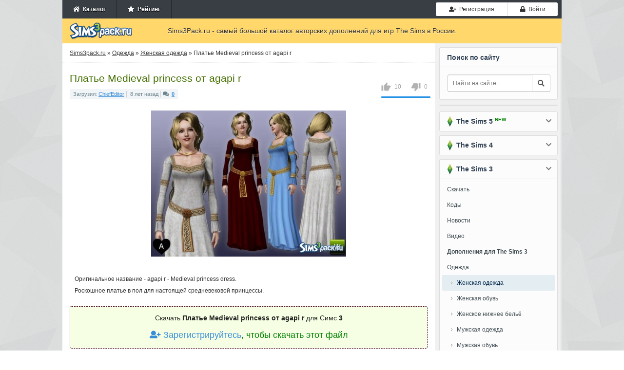

--- FILE ---
content_type: text/html; charset=utf-8
request_url: https://sims3pack.ru/odezhda-dlya-sims-3/zhenskaya-odezhda/28165-plate-medieval-princess-ot-agapi-r.html
body_size: 10148
content:
<!DOCTYPE html><html><head><meta charset="utf-8"><title>Скачать платье Medieval princess от agapi r для Симс 3</title><meta name="description" content="Оригинальное название - agapi r - Medieval princess dress. Роскошное платье в пол для настоящей средневековой принцессы"><meta name="keywords" content="платье, настоящей, средневековой, принцессы, Роскошное, dress, название, agapi, Medieval, princess, Оригинальное"><meta property="og:site_name" content="Симс 3 дополнения - скачать одежду, прически, города для Sims 3"><meta property="og:type" content="article"><meta property="og:title" content="Платье Medieval princess от agapi r"><meta property="og:url" content="https://sims3pack.ru/odezhda-dlya-sims-3/zhenskaya-odezhda/28165-plate-medieval-princess-ot-agapi-r.html"><meta property="og:image" content="/uploads/posts/2017-01/thumbs/04bfd51a6b49812_big.jpg"><meta property="og:description" content=" Оригинальное название - agapi r - Medieval princess dress. Роскошное платье в пол для настоящей средневековой принцессы.Оригинальное название - agapi r - Medieval princess dress. Роскошное платье в пол для настоящей средневековой принцессы.download|attachment=27918"><link href="/engine/editor/css/default.css?v=25" rel="stylesheet" type="text/css"><script src="/engine/classes/js/jquery.js?v=25"></script><script src="/engine/classes/js/jqueryui.js?v=25" defer></script><script src="/engine/classes/js/dle_js.js?v=25" defer></script><script src="/engine/classes/highslide/highslide.js?v=25" defer></script><script src="/engine/classes/masha/masha.js?v=25" defer></script><meta name="viewport" content="width=device-width, initial-scale=1, shrink-to-fit=no"><script src="https://cdn.adfinity.pro/code/sims3pack.ru/adfinity.js" async></script><link rel="stylesheet" href="https://use.fontawesome.com/releases/v5.0.8/css/all.css" /><link rel="stylesheet" href="https://netdna.bootstrapcdn.com/bootstrap/3.0.0/css/bootstrap-glyphicons.css" /><link rel="stylesheet" href="https://maxcdn.bootstrapcdn.com/bootstrap/3.3.7/css/bootstrap.min.css" /><link rel="stylesheet" href="/templates/Sims3Pack/css/engine.min.css" /><link rel="stylesheet" href="/templates/Sims3Pack/css/styles.css?v=0.0116" /><link rel="stylesheet" href="/templates/Sims3Pack/css/responsive.css?v=0.019" /><link rel="shortcut icon" href="/favicon.ico" />

</head><body><!-- Main wrapper --><div class="wrapper big"><!-- TOP Menu --><div class="top-menu"><ul class="userbar not-loged no-mob pull-left"><li><a href="/"><span class="fa fa-home"></span>&nbsp; Каталог</a></li><li><a href="/rating/"><span class="fa fa-star"></span>&nbsp; Рейтинг</a></li></ul><ul class="logotype o-mob"><a href="/"><img src="/templates/Sims3Pack/images/logo.png" width="133" height="35" title="Дополнения для Симс 3, каталог дополнений" alt="Sims3pack.ru" /></a></ul><ul class="ul-toggler o-mob"><li><button type="button" class="btn btn-default" id="show-nav"><i class="fa fa-times"></i><i class="fa fa-bars"></i></button></li></ul><ul class="login"><li><a href="#" class="btn btn-sm btn-default btn-register" onclick="regModal( false ); return false;"><i class="fas fa-user-plus"></i>&nbsp; Регистрация</a></li><li><a href="#" class="btn btn-sm btn-default btn-auth authModal"><span class="fa fa-lock"></span>&nbsp; Войти</a></li></ul></div><div class="clr"></div><!-- Header --><div class="header"><div class="logo"><a href="/"><img src="/templates/Sims3Pack/images/logo.png" width="133" height="35" title="Дополнения для Симс 3, каталог дополнений" alt="Sims3pack.ru" /></a></div><div class="slogan"> Sims3Pack.ru - самый большой каталог авторских дополнений для игр The Sims в России. </div></div><div class="clr"></div><!-- Main Content --><div class="content-wrap"><div id="sidebar"><div class="blocklite fst no-mob"><div class="title">Поиск по сайту</div><div class="search"><form action="" method="post"><input type="hidden" name="do" value="search" /><input type="hidden" name="subaction" value="search" /><input type="text" id="story" name="story" placeholder="Найти на сайте..." /><button type="submit" class="btn btn-default btn-search"><i class="fa fa-search"></i></button></form></div></div><div class="blocklite no-mob" style="padding-bottom:0;"></div><div class="blocklite block-closed"><div class="title sims3"><span></span> &nbsp;The Sims 5 <div class="new">NEW</div><i class="fa fa-chevron-down"></i></div><ul class="bluemenu"><li><a href="/sims-5/"><b>Дополнения для The Sims 5</b></a></li><li class="in"><a href="/sims-5/novosti-sims-5/">Новости</a></li><li class="in"><a href="/sims-5/mody-sims-5/">Моды</a></li></ul></div><div class="blocklite block-closed"><div class="title sims3"><span></span> &nbsp;The Sims 4<i class="fa fa-chevron-down"></i></div><ul class="bluemenu"><li><a href="/sims-4-skachat.html">Скачать Симс 4</a></li><li><a href="/sims-4/9562-skachat-sims-4-na-rabotu.html">На работу!</a></li><li><a href="/sims-4/9540-sims-4-v-pohod.html">В Поход!</a></li><li><a href="/sims-4/11597-katalog-sims-4-roskoshnaya-vecherinka.html">Роскошная вечеринка</a></li><li><a href="/data-vyhoda-sims-4.html">Даты выхода</a></li><li><a href="/sims-4/novosti/">Новости</a></li><li><a href="/sims-4/video/">Видео</a></li><li><a href="/kody-sims-4.html">Коды</a></li><li><a href="/sekrety-sims-4.html">Секреты</a></li><li><a href="/sims-4/"><b>Дополнения для The Sims 4</b></a></li><li><a href="/sims-4/odezhda/">Одежда</a></li><li class="in"><a href="/sims-4/odezhda/odezhda-zhenskaya/">Женская одежда</a></li><li class="in"><a href="/sims-4/odezhda/obuv-zhenskaya/">Женская обувь</a></li><li class="in"><a href="/sims-4/odezhda/nizhnee-bele-zhenskoe/">Женское нижнее бельё</a></li><li class="in"><a href="/sims-4/odezhda/odezhda-muzhskaya/">Мужская одежда</a></li><li class="in"><a href="/sims-4/odezhda/obuv-muzhskaya/">Мужская обувь</a></li><li class="in"><a href="/sims-4/odezhda/nizhnee-bele-muzhskoe/">Мужское нижнее бельё</a></li><li class="in"><a href="/sims-4/odezhda/odezhda-detskaya/">Детская одежда</a></li><li class="in"><a href="/sims-4/odezhda/obuv-detskaya/">Детская обувь</a></li><li><a href="/sims-4/pricheski/">Прически</a></li><li class="in"><a href="/sims-4/pricheski/pricheski-zhenskie/">Женские прически</a></li><li class="in"><a href="/sims-4/pricheski/pricheski-muzhskie/">Мужские прически</a></li><li class="in"><a href="/sims-4/pricheski/pricheski-detskie/">Детские прически</a></li><li><a href="/sims-4/simy/">Симы</a></li><li class="in"><a href="/sims-4/simy/znamenitosti-simy/">Симы знаменитости</a></li><li class="in"><a href="/sims-4/simy/zhenschiny-simy/">Симы женщины</a></li><li class="in"><a href="/sims-4/simy/muzhchiny-simy/">Симы мужчины</a></li><li><a href="/sims-4/aksessuary/">Аксессуары</a></li><li class="in"><a href="/sims-4/aksessuary/zhenskie/">Аксессуары для женщин</a></li><li class="in"><a href="/sims-4/aksessuary/muzhskie/">Аксессуары для мужчин</a></li><li><span>Генетика и внешность</span></li><li class="in"><a href="/sims-4/kosmetika/">Косметика и макияж</a></li><li class="in"><a href="/sims-4/linzy-brovi-i-glaza/">Линзы, глаза и брови</a></li><li class="in"><a href="/sims-4/tatuirovki/">Татуировки</a></li><li class="in"><a href="/sims-4/skiny/">Скины</a></li><li><a href="/sims-4/pozy/">Позы</a></li><li><a href="/sims-4/animacionnye-pozy/">Анимационные позы</a></li><li><a href="/sims-4/mody/">Моды</a></li><li><a href="/sims-4/doma-i-uchastki/">Дома и участки</a></li><li><a href="/sims-4/mebel/">Мебель и интерьер</a></li><li><a href="/sims-4/komnaty/">Комнаты</a></li><li><a href="/sims-4/goroda/">Города</a></li><li><a href="/sims-4/dlya-stroitelstva/">Для строительства</a></li><li><a href="/sims-4/tekstury/">Текстуры, покрытия</a></li><li><a href="/sims-4/zhivotnye/">Питомцы</a></li><li><a href="/sims-4/obekty-dlya-pitomcev/">Объекты для питомцев</a></li><li><a href="/sims-4/programmy/">Программы</a></li><li><a href="/sims-4/tehnika/">Техника</a></li><li><a href="/sims-4/transport/">Транспорт</a></li><li><a href="/sims-4/kartiny/">Картины</a></li><li><a href="/sims-4/eda/">Еда</a></li><li><a href="/sims-4/rasteniya/">Растения</a></li><li><a href="/sims-4/nabory-obektov/">Наборы объектов</a></li><li><a href="/sims-4/cas/">CAS</a></li><li><a href="/sims-4/patchi/">Патчи</a></li></ul></div><div class="blocklite block-closed"><div class="title sims3"><span></span> &nbsp;The Sims 3<i class="fa fa-chevron-down"></i></div><ul class="bluemenu reset"><li id="menu_dropdown_sims3"><a href="#">Скачать</a></li><li class="in hd"><a href="/skachat-sims-3-android.html">Симс 3 на Android</a></li><li class="in hd"><a href="/sims-3-skachat.html">Симс 3 (Оригинал)</a></li><li class="in hd"><a href="/skachat-sims-3-vpered-v-buduschee.html">Вперед в будущее</a></li><li class="in hd"><a href="/skachat-sims-3-rayskie-ostrova.html">Райские острова</a></li><li class="in hd"><a href="/skachat-sims-3-studencheskaya-zhizn.html">Студенческая жизнь</a></li><li class="in hd"><a href="/skachat-sims-3-vremena-goda.html">Времена года</a></li><li class="in hd"><a href="/skachat-sims-3-sverhestestvennoe.html">Сверхъестественное</a></li><li class="in hd"><a href="/skachat-sims-3-shou-biznes.html">Шоу-Бизнес</a></li><li class="in hd"><a href="/skachat-sims-3-pets.html">Питомцы</a></li><li class="in hd"><a href="/skachat-sims-3-vse-vozrasty.html">Все возрасты</a></li><li class="in hd"><a href="/skachat-sims-3-v-sumerkah.html">В сумерках</a></li><li class="in hd"><a href="/skachat-sims-3-karera.html">Карьера</a></li><li class="in hd"><a href="/skachat-sims-3-mir-priklyucheniy.html">Мир приключений</a></li><li><a href="/kody-sims-3.html" title="коды для симс 3">Коды</a></li><li><a href="/novosti-sims-3/">Новости</a></li><li><a href="/sims-3-video/">Видео</a></li><li><a href="/"><b>Дополнения для The Sims 3</b></a></li><li><a href="/odezhda-dlya-sims-3/">Одежда</a></li><li class="in active"><a href="/odezhda-dlya-sims-3/zhenskaya-odezhda/">Женская одежда</a></li><li class="in"><a href="/odezhda-dlya-sims-3/zhenskaya-obuv/">Женская обувь</a></li><li class="in"><a href="/odezhda-dlya-sims-3/zhenskoe-nizhnee-bele/">Женское нижнее бельё</a></li><li class="in"><a href="/odezhda-dlya-sims-3/muzhskaya-odezhda/">Мужская одежда</a></li><li class="in"><a href="/odezhda-dlya-sims-3/muzhskaya-obuv/">Мужская обувь</a></li><li class="in"><a href="/odezhda-dlya-sims-3/muzhskoe-nizhnee-bele/">Мужское нижнее бельё</a></li><li class="in"><a href="/odezhda-dlya-sims-3/detskaya-odezhda/">Детская одежда</a></li><li class="in"><a href="/odezhda-dlya-sims-3/detskaya-obuv/">Детская обувь</a></li><li><a href="/pricheski-dlya-sims-3/">Прически</a></li><li class="in"><a href="/pricheski-dlya-sims-3/zhenskie-pricheski/">Женские прически</a></li><li class="in"><a href="/pricheski-dlya-sims-3/muzhskie-pricheski/">Мужские прически</a></li><li class="in"><a href="/pricheski-dlya-sims-3/detskie-pricheski/">Детские прически</a></li><li><a href="/simy-dlya-sims-3/">Симы</a></li><li class="in"><a href="/simy-dlya-sims-3/simy-znamenitosti/">Симы знаменитости</a></li><li class="in"><a href="/simy-dlya-sims-3/simy-zhenschiny/">Симы женщины</a></li><li class="in"><a href="/simy-dlya-sims-3/simy-muzhchiny/">Симы мужчины</a></li><li><a href="/aksessuary-dlya-sims-3/">Аксессуары</a></li><li class="in"><a href="/aksessuary-dlya-sims-3/dlya-zhenschin/">Аксессуары для женщин</a></li><li class="in"><a href="/aksessuary-dlya-sims-3/dlya-muzhchin/">Аксессуары для мужчин</a></li><li><span>Генетика и внешность</span></li><li class="in"><a href="/kosmetika-dlya-sims-3/">Косметика и макияж</a></li><li class="in"><a href="/linzy-glaza-i-brovi/">Линзы, глаза и брови</a></li><li class="in"><a href="/tatuirovki-dlya-sims-3/">Татуировки</a></li><li class="in"><a href="/skiny-dlya-sims-3/">Скины</a></li><li><a href="/pozy-dlya-sims-3/">Позы</a></li><li><a href="/animacionnye-pozy-dlya-sims-3/">Анимационные позы</a></li><li><a href="/mody-dlya-sims-3/">Моды</a></li><li><a href="/doma-i-uchastki-dlya-sims-3/">Дома и участки</a></li><li><a href="/mebel-dlya-sims-3/">Мебель и интерьер</a></li><li><a href="/goroda-dlya-sims-3/">Города</a></li><li><a href="/dlya-stroitelstva-sims-3/">Для строительства</a></li><li><a href="/tekstury-dlya-sims-3/">Текстуры, покрытия</a></li><li><a href="/zhivotnye-dlya-sims-3/">Питомцы</a></li><li><a href="/obekty-dlya-pitomcev-sims-3/">Объекты для питомцев</a></li><li><a href="/programmy-dlya-sims-3/">Программы</a></li><li><a href="/tehnika-dlya-sims-3/">Техника</a></li><li><a href="/sliders-dlya-sims-3/">Слайдеры</a></li><li><a href="/transport-dlya-sims-3/">Транспорт</a></li><li><a href="/kartiny-dlya-sims-3/">Картины</a></li><li><a href="/eda-dlya-sims-3/">Еда</a></li><li><a href="/rasteniya-dlya-sims-3/">Растения</a></li><li><a href="/nabory-obektov-sims-3/">Наборы объектов</a></li><li><a href="/cas-dlya-sims-3/">CAS</a></li><li><a href="/patchi-dlya-sims-3/">Патчи</a></li></ul></div><div class="blocklite" id="popular"><div class="title">Популярное</div><ul><li><a href="https://sims3pack.ru/sims-4/odezhda/odezhda-zhenskaya/88281-beto_ae0.html">1. &nbsp;Топ женский от Beto_ae0</a></li><li><a href="https://sims3pack.ru/sims-4/odezhda/odezhda-zhenskaya/88272-bd1652-busra-tr.html">2. &nbsp;Джоггеры BD1652 от busra-tr</a></li><li><a href="https://sims3pack.ru/sims-4/simy/zhenschiny-simy/88120-divaka45.html">3. &nbsp;Симка Деми Карсон от divaka45</a></li><li><a href="https://sims3pack.ru/sims-4/doma-i-uchastki/88079-melapples.html">4. &nbsp;Лот жилой &amp;quot; Аарон &amp;quot; от melapples</a></li><li><a href="https://sims3pack.ru/sims-4/linzy-brovi-i-glaza/88486-velysea.html">5. &nbsp;Глаза от VELYSEA</a></li><li><a href="https://sims3pack.ru/sims-4/kosmetika/88485-velysea.html">6. &nbsp;Помада от VELYSEA</a></li><li><a href="https://sims3pack.ru/sims-4/odezhda/odezhda-zhenskaya/88484-talarian.html">7. &nbsp;Многослойный топ с блузкой от talarian</a></li><li><a href="https://sims3pack.ru/sims-4/odezhda/odezhda-zhenskaya/88483-talarian.html">8. &nbsp;Широкие брюки с высокой талией от talarian</a></li><li><a href="https://sims3pack.ru/sims-4/odezhda/odezhda-zhenskaya/88482-sims4sue.html">9. &nbsp;Шорты с поясом от sims4sue</a></li><li><a href="https://sims3pack.ru/sims-4/odezhda/odezhda-zhenskaya/88481-dissia.html">10. &nbsp;Брюки с высокой талией от Dissia</a></li></ul></div></div><div id="midside"><div class="speedbar"><span id="dle-speedbar"><span itemscope itemtype="http://data-vocabulary.org/Breadcrumb"><a href="https://sims3pack.ru/" itemprop="url"><span itemprop="title">Sims3pack.ru</span></a></span> &raquo; <span itemscope itemtype="http://data-vocabulary.org/Breadcrumb"><a href="https://sims3pack.ru/odezhda-dlya-sims-3/" itemprop="url"><span itemprop="title">Одежда</span></a></span> &raquo; <span itemscope itemtype="http://data-vocabulary.org/Breadcrumb"><a href="https://sims3pack.ru/odezhda-dlya-sims-3/zhenskaya-odezhda/" itemprop="url"><span itemprop="title">Женская одежда</span></a></span> &raquo; Платье Medieval princess от agapi r</span></div><div id='dle-content'><div class="base fullstory" id="trigger"><h1>Платье Medieval princess от agapi r</h1><div itemscope itemtype="http://data-vocabulary.org/Review-aggregate" class="review-g"><div itemprop="aggregateRating" itemtype="http://data-vocabulary.org/Rating"><span itemprop="average">{rating-num}</span>/<span itemprop="best">5</span><span itemprop="votes"><span id="vote-num-id-28165">10</span></span></div></div><div class="bhinfo"><span class="baseinfo"> Загрузил: <a href="https://sims3pack.ru/user/ChiefEditor/">ChiefEditor</a><span class="sepb"></span> 8 лет назад<span class="sepb"></span><i class="fas fa-comments"></i>&nbsp;&nbsp;<b><a href="https://sims3pack.ru/odezhda-dlya-sims-3/zhenskaya-odezhda/28165-plate-medieval-princess-ot-agapi-r.html#comments">0</a></font></b></span><div class="ratebox no-mob"><div class="frate ignore-select" id="frate-28165"><div class="rate-plus" id="pluss-28165" onclick="doRateLD('plus', '28165');"><img src="/templates/Sims3Pack/images/thumb-up.png" alt="нравится" /><span>0</span></div><div class="rate-minus" id="minuss-28165" onclick="doRateLD('minus', '28165');"><img src="/templates/Sims3Pack/images/thumb-down.png" alt="не нравится" /><span>0</span></div><div class="rate-data"><span id="ratig-layer-28165" class="ignore-select"><span class="ratingtypeplusminus ignore-select ratingplus" >+10</span></span><span id="vote-num-id-28165">10</span></div></div></div></div><div class="text-content str"><div style="text-align:center;"><!--TBegin:/uploads/posts/2017-01/04bfd51a6b49812_big.jpg|--><a href="/uploads/posts/2017-01/04bfd51a6b49812_big.jpg" onclick="return hs.expand(this)" ><img src="/uploads/posts/2017-01/thumbs/04bfd51a6b49812_big.jpg" alt='Платье Medieval princess ' title='Платье Medieval princess ' /></a><!--TEnd--></div><br />Оригинальное название - agapi r - Medieval princess dress. <br />Роскошное платье в пол для настоящей средневековой принцессы.</div><div class="files_download" align="center"><h2>Скачать <strong>Платье Medieval princess от agapi r</strong> для Симс <strong>3</strong></h2><div class="rgcls"><a href="#" onclick="regModal( false ); return false;"><i class="fas fa-user-plus"></i> Зарегистрируйтесь</a>, чтобы скачать этот файл</div><div class="clr"></div></div><div style="margin-bottom:20px;margin-top:20px;"></div><!--<div class="modalpay"><div class="modalpay-content"><span class="close-button" id="modalpay">×</span><p><img src="/templates/Sims3Pack/img/warning.png"></p><p>Вы <span>исчерпали лимит</span> на скачивание модов.</p><p class="tgrap">Активируйте VIP аккаунт и скачивайте моды без ограничений и рекламы.</p><div class="grid"><div class="g-col"><div class="day">1 День</div><div class="price">99 руб.</div><div class="paybtn"><a href="#" class="btn btn-success btn-add_addition noborder">Купить</a></div></div><div class="g-col"><div class="day">7 Дней</div><div class="price">199 руб.</div><div class="paybtn"><a href="#" class="btn btn-success btn-add_addition noborder">Купить</a></div></div><div class="g-col"><div class="day">30 Дней</div><div class="price">299 руб.</div><div class="paybtn"><a href="#" class="btn btn-success btn-add_addition noborder">Купить</a></div></div></div></div></div><script> document.getElementById("trigger").addEventListener("click", someFunction); function someFunction(event) { if(event.target.id === 'modalpay'){ document.querySelector(".modalpay").classList.toggle("show-modalpay"); document.getElementsByTagName("body")[0].classList.toggle("overbody"); } } </script>--><div class="howis" align="center"><h3 style="font-size: 18px; padding-bottom: 10px;">Как установить дополнение?</h3><p>Файлы с расширением .Sims3Pack имеют иконку игры The Sims 3 и устанавливаются автоматически двойным кликом мыши по выбранному файлу.</p></div><div class="title_main no-mob">Поделитесь ссылкой с друзьями:</div><br /><div class="social_links no-mob"><script src="https://yastatic.net/es5-shims/0.0.2/es5-shims.min.js"></script><script src="https://yastatic.net/share2/share.js"></script><div class="ya-share2" data-services="vkontakte,facebook,odnoklassniki,moimir,twitter,viber,whatsapp,telegram"></div><div class="clr"></div></div><h3 class="title_main">Смотрите также</h3><div class="related"><ul><li><a href="https://sims3pack.ru/sims-4/odezhda/odezhda-detskaya/34136-plate-princess-01-ot-zuckerschnute20.html"><img src="/uploads/posts/2017-09/thumbs/6fdf27ac8767589_big.jpg" alt="Платье Princess 01 от Zuckerschnute20" />Платье Princess 01 от Zuckerschnute20</a><br><br>Оригинальное название - Princess 01. Роскошное, сказочное платье для маленькой принцессы. Представлено в 2 цветах.</li><hr /><li><a href="https://sims3pack.ru/mebel-dlya-sims-3/33838-postery-princess-bedroom-pictures-ot-pralinesims.html"><img src="/uploads/posts/2017-08/thumbs/5b21bf3b9f2172e_big.jpg" alt="Постеры Princess Bedroom Pictures от Pralinesims" />Постеры Princess Bedroom Pictures от Pralinesims</a><br><br>Оригинальное название - Princess Bedroom Pictures. Три великолепных постера с изображениями спальни настоящей принцессы.</li><hr /><li><a href="https://sims3pack.ru/sims-4/mebel/32991-detskaya-princess-ot-severinka_.html"><img src="/uploads/posts/2017-07/thumbs/fbb80db521d46a4_big.jpg" alt="Детская Princess от Severinka_" />Детская Princess от Severinka_</a><br><br>Оригинальное название - Princess Nursery. Сет мебели для детской комнаты настоящей принцессы. Включает в себя 11 объектов (1-3 цвета каждый).</li><hr /><li><a href="https://sims3pack.ru/odezhda-dlya-sims-3/zhenskoe-nizhnee-bele/28164-nochnaya-sorochka-medieval-ot-agapi-r.html"><img src="/uploads/posts/2017-01/thumbs/cfa9af2b9eee80b_big.jpg" alt="Ночная сорочка Medieval от agapi r" />Ночная сорочка Medieval от agapi r</a><br><br>Оригинальное название - agapi r - Medieval nightwear. Ночная средневековая сорочка в двух дизайнах: без вышивки и с ней. Для молодых и взрослых симок.</li><hr /><li><a href="https://sims3pack.ru/odezhda-dlya-sims-3/detskaya-odezhda/28160-srednevekovaya-nochnaya-sorochka-ot-agapi-r.html"><img src="/uploads/posts/2017-01/thumbs/4ed71df4d040f9a_big.jpg" alt="Средневековая ночная сорочка от agapi r" />Средневековая ночная сорочка от agapi r</a><br><br>Оригинальное название - agapi r - Medieval nightwear for teen. Классическая средневековая ночная сорочка для симочек - подростков. Представлена в</li><hr /><li><a href="https://sims3pack.ru/odezhda-dlya-sims-3/zhenskaya-odezhda/28132-plate-princess-ot-ernhn.html"><img src="/uploads/posts/2017-01/thumbs/b8e3fac8e714bc1_big.jpg" alt="Платье Princess от ernhn" />Платье Princess от ernhn</a><br><br>Оригинальное название - Princess. Роскошное пышное платье в пол для настоящих принцесс. Полностью перекрашивается.</li><hr /><li><a href="https://sims3pack.ru/odezhda-dlya-sims-3/zhenskaya-odezhda/28035-plate-french-princess-ot-ernhn.html"><img src="/uploads/posts/2017-01/thumbs/4a209dfea9f44e0_big.jpg" alt="Платье French Princess от ernhn" />Платье French Princess от ernhn</a><br><br>Оригинальное название - French Princess. Очень красивое и роскошное платье для вашей симочки. Три канала перекраски.</li><hr /><li><a href="https://sims3pack.ru/pozy-dlya-sims-3/14306-pozy-princessy-princess-poses-ot-by-lilit.html"><img src="/uploads/posts/2015-09/thumbs/a1b6f66219_cefaaa5cf9d37edae3a16665d0470bfc.png" alt="Позы принцессы Princess poses от by Lilit" />Позы принцессы Princess poses от by Lilit</a><br><br>Для того чтобы стать полноценной принцессой одного платья будет мало, поэтому автор радует нас замечательными позами в духе Диснея. Приятной игры!</li><hr /><li><a href="https://sims3pack.ru/odezhda-dlya-sims-3/zhenskaya-odezhda/14305-plate-princessy-princess-dress-ot-by-lilit.html"><img src="/uploads/posts/2015-09/thumbs/8418f0a74d_cefaaa5cf9d37edae3a16665d0470bfc.png" alt="Платье принцессы Princess dress от by Lilit" />Платье принцессы Princess dress от by Lilit</a><br><br>Теперь у каждой симки есть возможность почувствовать себя принцессой, приятной игры!</li><hr /><li><a href="https://sims3pack.ru/sims-4/odezhda/odezhda-zhenskaya/11047-istoricheskoe-plate-medieval-princess-dresses-ot-lenina_90.html"><img src="/uploads/posts/2015-05/thumbs/6caf588da1_89b7a952154f9681259b73299bb52a35.png" alt="Историческое платье Medieval Princess dresses от lenina_90" />Историческое платье Medieval Princess dresses от lenina_90</a><br><br>Это платье сделает вашу симку более интереснее. На моделях смотрится просто великолепно! В дополнении имеется 3 цвета.</li><hr /></ul></div></div><!--<div class="alert alert-danger no-border-fullstory"><p><b>В комментариях запрещены:</b> спам, одинаковые сообщения ко всем дополнениям, мат, оскорбления и реклама.</p><p><b>Наказание - пожизненный БАН без возможности скачивать файлы с сайта!</b></p></div>---></div></div><div class="clr"></div></div><!-- Footer --><div id="footer"><span class="copyright"><div class="men"><b>&copy; 2011-2026 Sims3Pack.ru</b> &nbsp; <a href="/" title="Каталог дополнений к симс 3">Главная</a> | <a href="/privacy.html" >Соглашение</a> | <a href="/contact.html" >Контакты</a></div> Самый большой каталог авторских дополнений для игр Симс 3, 4 и 5 в России. </span><div class="clr"></div></div></div><script> var dle_root = '/'; var dle_admin = ''; var dle_login_hash = '7267bb8f82fa045fd4627da15c8803f0b99a6bc8'; var dle_group = 5; var dle_skin = 'Sims3Pack'; var dle_wysiwyg = '1'; var quick_wysiwyg = '1'; var dle_act_lang = ["Да", "Нет", "Ввод", "Отмена", "Сохранить", "Удалить", "Загрузка. Пожалуйста, подождите..."]; var menu_short = 'Быстрое редактирование'; var menu_full = 'Полное редактирование'; var menu_profile = 'Просмотр профиля'; var menu_send = 'Отправить сообщение'; var menu_uedit = 'Админцентр'; var dle_info = 'Информация'; var dle_confirm = 'Подтверждение'; var dle_prompt = 'Ввод информации'; var dle_req_field = 'Заполните все необходимые поля'; var dle_del_agree = 'Вы действительно хотите удалить? Данное действие невозможно будет отменить'; var dle_spam_agree = 'Вы действительно хотите отметить пользователя как спамера? Это приведёт к удалению всех его комментариев'; var dle_complaint = 'Укажите текст Вашей жалобы для администрации:'; var dle_big_text = 'Выделен слишком большой участок текста.'; var dle_orfo_title = 'Укажите комментарий для администрации к найденной ошибке на странице'; var dle_p_send = 'Отправить'; var dle_p_send_ok = 'Уведомление успешно отправлено'; var dle_save_ok = 'Изменения успешно сохранены. Обновить страницу?'; var dle_reply_title= 'Ответ на комментарий'; var dle_tree_comm = '0'; var dle_del_news = 'Удалить статью'; var dle_sub_agree = 'Вы действительно хотите подписаться на комментарии к данной публикации?'; var allow_dle_delete_news = false; jQuery(function($){ hs.graphicsDir = '/engine/classes/highslide/graphics/'; hs.wrapperClassName = 'rounded-white'; hs.outlineType = 'rounded-white'; hs.numberOfImagesToPreload = 0; hs.captionEval = 'this.thumb.alt'; hs.showCredits = false; hs.align = 'center'; hs.transitions = ['expand', 'crossfade']; hs.lang = { loadingText : 'Загрузка...', playTitle : 'Просмотр слайдшоу (пробел)', pauseTitle:'Пауза', previousTitle : 'Предыдущее изображение', nextTitle :'Следующее изображение',moveTitle :'Переместить', closeTitle :'Закрыть (Esc)',fullExpandTitle:'Развернуть до полного размера',restoreTitle:'Кликните для закрытия картинки, нажмите и удерживайте для перемещения',focusTitle:'Сфокусировать',loadingTitle:'Нажмите для отмены' }; hs.slideshowGroup='fullnews'; hs.addSlideshow({slideshowGroup: 'fullnews', interval: 4000, repeat: false, useControls: true, fixedControls: 'fit', overlayOptions: { opacity: .75, position: 'bottom center', hideOnMouseOut: true } }); });</script><!-- Yandex.Metrika counter --><script type="text/javascript" > (function(m,e,t,r,i,k,a){m[i]=m[i]||function(){(m[i].a=m[i].a||[]).push(arguments)}; m[i].l=1*new Date();k=e.createElement(t),a=e.getElementsByTagName(t)[0],k.async=1,k.src=r,a.parentNode.insertBefore(k,a)}) (window, document, "script", "https://mc.yandex.ru/metrika/tag.js", "ym"); ym(22386808, "init", { clickmap:true, trackLinks:true, accurateTrackBounce:true }); </script><noscript><div><img src="https://mc.yandex.ru/watch/22386808" style="position:absolute; left:-9999px;" alt="" /></div></noscript><!-- /Yandex.Metrika counter --><script type="text/javascript" src="/templates/Sims3Pack/js/functions.min.js?v=0.61"></script><script src="/templates/Sims3Pack/js/libs.js?v=0.03"></script>

</body></html> 

--- FILE ---
content_type: application/javascript
request_url: https://sims3pack.ru/engine/classes/js/dle_js.js?v=25
body_size: 7230
content:
var c_cache=[],dle_poll_voted=[];function reload(){var e=(new Date).getTime();document.getElementById("dle-captcha").innerHTML='<img src="'+dle_root+"engine/modules/antibot/antibot.php?rndval="+e+'" width="160" height="80" alt="" />'}function dle_change_sort(e,o){var t=document.getElementById("news_set_sort");return t.dlenewssortby.value=e,t.dledirection.value=o,t.submit(),!1}function doPoll(e,o){var t=document.getElementById("dlepollform_"+o),i=t.status.value,n="";if(1!=dle_poll_voted[o]){if("results"!=e&&1!=i){for(var d=0;d<t.elements.length;d++){var l=t.elements[d];if("radio"==l.type&&1==l.checked){n=l.value;break}"checkbox"==l.type&&1==l.checked&&(n=n+l.value+" ")}if("vote"==e&&""==n)return;dle_poll_voted[o]=1}else i=1,t.status.value=1;1==i&&"vote"==e&&(i=0,t.status.value=0,e="list"),ShowLoading(""),$.post(dle_root+"engine/ajax/controller.php?mod=poll",{news_id:o,action:e,answer:n,dle_skin:dle_skin,user_hash:dle_login_hash},function(e){HideLoading(""),$("#dle-poll-list-"+o).fadeOut(500,function(){$(this).html(e),$(this).fadeIn(500)})})}}function IPMenu(e,o,t,i){var n=[];return n[0]='<a href="https://www.nic.ru/whois/?searchWord='+e+'" target="_blank">'+o+"</a>",n[1]='<a href="'+dle_root+dle_admin+"?mod=iptools&ip="+e+'" target="_blank">'+t+"</a>",n[2]='<a href="'+dle_root+dle_admin+"?mod=blockip&ip="+e+'" target="_blank">'+i+"</a>",n}function ajax_save_for_edit(e,o){var t={};return"2"==quick_wysiwyg&&tinyMCE.triggerSave(),$.each($("#ajaxnews"+e).serializeArray(),function(e,o){t[o.name]=o.value}),t.id=e,t.field=o,t.action="save",t.user_hash=dle_login_hash,ShowLoading(""),$.post(dle_root+"engine/ajax/controller.php?mod=editnews",t,function(e){HideLoading(""),"ok"!=e?DLEalert(e,dle_info):($("#dlepopup-news-edit").dialog("close"),DLEconfirm(dle_save_ok,dle_confirm,function(){location.reload(!0)}))}),!1}function ajax_prep_for_edit(d,l){for(var e=0,o=c_cache.length;e<o;e++)e in c_cache&&(c_cache[e]||""!=c_cache[e])&&ajax_cancel_comm_edit(e);return ShowLoading(""),$.get(dle_root+"engine/ajax/controller.php?mod=editnews",{id:d,field:l,action:"edit"},function(e){HideLoading("");var t="none";$("#modal-overlay").remove(),$("body").prepend('<div id="modal-overlay" style="position: fixed; top: 0; left: 0; width: 100%; height: 100%; background: #666666; opacity: .40;filter:Alpha(Opacity=40); z-index: 999; display:none;"></div>'),$("#modal-overlay").css({filter:"alpha(opacity=40)"}).fadeIn();var o={};o[dle_act_lang[3]]=function(){$(this).dialog("close")},o[dle_act_lang[4]]=function(){ajax_save_for_edit(d,l)},$("#dlepopup-news-edit").remove(),$("body").prepend("<div id='dlepopup-news-edit' class='dlepopupnewsedit' title='"+menu_short+"' style='display:none'></div>"),$(".dlepopupnewsedit").html("");var i=.9*$(window).height(),n=.9*$(window).width();1024<n&&(n=1024),$("#dlepopup-news-edit").dialog({autoOpen:!0,width:n,height:i,buttons:o,resizable:!1,dialogClass:"modalfixed dle-popup-quickedit",dragStart:function(e,o){t=$(".modalfixed").css("box-shadow"),$(".modalfixed").css("box-shadow","none")},dragStop:function(e,o){$(".modalfixed").css("box-shadow",t)},close:function(e,o){$(this).dialog("destroy"),$("#modal-overlay").fadeOut(function(){$("#modal-overlay").remove()})}}),830<$(window).width()&&530<$(window).height()&&($(".modalfixed.ui-dialog").css({position:"fixed"}),$("#dlepopup-news-edit").dialog("option","position",["0","0"])),$("#dlepopup-news-edit").css({overflow:"auto"}),$("#dlepopup-news-edit").css({"overflow-x":"hidden"}),$("#dlepopup-news-edit").html(e)},"html"),!1}function ajax_comm_edit(o,e){for(var t=0,i=c_cache.length;t<i;t++)t in c_cache&&""!=c_cache[t]&&ajax_cancel_comm_edit(t);return c_cache[o]&&""!=c_cache[o]||(c_cache[o]=$("#comm-id-"+o).html()),ShowLoading(""),$.get(dle_root+"engine/ajax/controller.php?mod=editcomments",{id:o,area:e,action:"edit"},function(e){HideLoading(""),$("#comm-id-"+o).html(e),setTimeout(function(){$("html,body").stop().animate({scrollTop:$("#comm-id-"+o).offset().top-100},700)},100)},"html"),!1}function ajax_cancel_comm_edit(e){return""!=c_cache[e]&&$("#comm-id-"+e).html(c_cache[e]),c_cache[e]="",!1}function ajax_save_comm_edit(o,e){"2"==dle_wysiwyg&&tinyMCE.triggerSave();var t=$("#dleeditcomments"+o).val();return ShowLoading(""),$.post(dle_root+"engine/ajax/controller.php?mod=editcomments",{id:o,comm_txt:t,area:e,action:"save",user_hash:dle_login_hash},function(e){HideLoading(""),c_cache[o]="",$("#comm-id-"+o).html(e)}),!1}function DeleteComments(e,o){ShowLoading(""),$.get(dle_root+"engine/ajax/controller.php?mod=deletecomments",{id:e,dle_allow_hash:o},function(e){if(HideLoading(""),e=parseInt(e),!isNaN(e)){var o=null;o="1"==dle_tree_comm?$("#comments-tree-item-"+e):$("#comment-id-"+e),$("html,body").stop().animate({scrollTop:o.offset().top-70},200),setTimeout(function(){o.hide("blind",{},1400)},200)}})}function MarkSpam(e,o){DLEconfirm(dle_spam_agree,dle_confirm,function(){ShowLoading(""),$.get(dle_root+"engine/ajax/controller.php?mod=adminfunction",{id:e,action:"commentsspam",user_hash:o},function(e){HideLoading(""),"error"!=e&&DLEconfirm(e,dle_confirm,function(){location.reload(!0)})})})}function doFavorites(o,e,t){return ShowLoading(""),$.get(dle_root+"engine/ajax/controller.php?mod=favorites",{fav_id:o,action:e,skin:dle_skin,alert:t,user_hash:dle_login_hash},function(e){HideLoading(""),t?DLEalert(e,dle_info):$("#fav-id-"+o).html(e)}),!1}function CheckLogin(){var e=document.getElementById("name").value;return ShowLoading(""),$.post(dle_root+"engine/ajax/controller.php?mod=registration",{name:e,user_hash:dle_login_hash},function(e){HideLoading(""),$("#result-registration").html(e)}),!1}function doCalendar(e,o,t){ShowLoading(""),$.get(dle_root+"engine/ajax/controller.php?mod=calendar",{month:e,year:o},function(e){HideLoading(""),"left"==t?$("#calendar-layer").hide("slide",{direction:"left"},500,function(){$("#calendar-layer").html(e).show("slide",{direction:"right"},500)}):$("#calendar-layer").hide("slide",{direction:"right"},500,function(){$("#calendar-layer").html(e).show("slide",{direction:"left"},500)})})}function doRate(e,t){ShowLoading(""),$.get(dle_root+"engine/ajax/controller.php?mod=rating",{go_rate:e,news_id:t,skin:dle_skin,user_hash:dle_login_hash},function(e){if(HideLoading(""),e.success){var o=e.rating;o=(o=(o=o.replace(/&lt;/g,"<")).replace(/&gt;/g,">")).replace(/&amp;/g,"&"),$("#ratig-layer-"+t).html(o),$("#vote-num-id-"+t).html(e.votenum)}else e.error&&DLEalert(e.errorinfo,dle_info)},"json")}function doCommentsRate(e,t){ShowLoading(""),$.get(dle_root+"engine/ajax/controller.php?mod=ratingcomments",{go_rate:e,c_id:t,skin:dle_skin,user_hash:dle_login_hash},function(e){if(HideLoading(""),e.success){var o=e.rating;o=(o=(o=o.replace(/&lt;/g,"<")).replace(/&gt;/g,">")).replace(/&amp;/g,"&"),$("#comments-ratig-layer-"+t).html(o),$("#comments-vote-num-id-"+t).html(e.votenum)}else e.error&&DLEalert(e.errorinfo,dle_info)},"json")}function ajax_cancel_reply(){$("#dlefastreplycomments").hide("blind",{},1400)}function ajax_fast_reply(o,e){var t=$("#comments"+o).val(),i=$("#name"+o).val(),n=$("#question_answer"+o).val(),d=$("#sec_code"+o).val(),l=$("#recaptcha"+o).val(),a=$("#subscribe"+o+":checked").val(),s=$("#postid"+o).val(),r="";return""==i||""==t?DLEalert(dle_req_field,dle_info):(l&&(r=grecaptcha.getResponse(recaptcha_widget)),a||(a=0),d||(d=""),n||(n=""),ShowLoading(""),$.post(dle_root+"engine/ajax/controller.php?mod=addcomments",{post_id:s,parent:o,indent:e,comments:t,name:i,mail:"",editor_mode:"",skin:dle_skin,sec_code:d,question_answer:n,g_recaptcha_response:r,allow_subscribe:a,user_hash:dle_login_hash},function(e){HideLoading(""),$("#blind-animation"+o).remove(),$("#dlefastreplyesponse").html(e),"error"!=e&&document.getElementById("blind-animation"+o)&&($("html,body").stop().animate({scrollTop:$("#dlefastreplyesponse").offset().top-100},600),setTimeout(function(){$("#blind-animation"+o).show("blind",{},700),$("#dlefastreplycomments").hide("blind",{},700)},600))},"html")),!1}function DLESendPM(e){var o={};return $("#dlesendpmpopup").remove(),$("#dleprofilepopup").remove(),o[dle_act_lang[3]]=function(){$(this).dialog("close")},o[dle_p_send]=function(){"2"==dle_wysiwyg&&tinyMCE.triggerSave();var e=$("#pm_subj").val(),o=$("#pm_text").val(),t=$("#pm_name").val(),i=$("#pm_question_answer").val(),n=$("#sec_code_pm").val(),d=$("#pm_recaptcha").val(),l=$("#outboxcopy:checked").val(),a="";return""==t||""==o||""==e?DLEalert(dle_req_field,dle_info):(d&&(a=grecaptcha.getResponse(recaptcha_widget)),l||(l=0),n||(n=""),i||(i=""),ShowLoading(""),$.post(dle_root+"engine/ajax/controller.php?mod=pm",{action:"send_pm",subj:e,comments:o,name:t,skin:dle_skin,sec_code:n,question_answer:i,g_recaptcha_response:a,outboxcopy:l,user_hash:dle_login_hash},function(e){HideLoading(""),e.success?($("#dlesendpmpopup").remove(),DLEalert(e.success,dle_info)):e.error&&DLEalert(e.error,dle_info)},"json")),!1},ShowLoading(""),$.get(dle_root+"engine/ajax/controller.php?mod=pm",{name:e,action:"show_send",skin:dle_skin,user_hash:dle_login_hash},function(e){HideLoading(""),$("body").append(e),$("#dlesendpmpopup").dialog({autoOpen:!0,width:800,resizable:!1,dialogClass:"modalfixed dle-popup-sendpm",buttons:o}),$(".modalfixed.ui-dialog").css({position:"fixed"}),$("#dlesendpmpopup").dialog("option","position",["0","0"])},"html"),!1}function dle_reply(r,p,o){var t={},c="";return $("#dlereplypopup").remove(),"1"==o&&($("#dlefastreplycomments").remove(),$("#dlefastreplyesponse").remove()),t[dle_act_lang[3]]=function(){$(this).dialog("close")},t[dle_p_send]=function(){"1"!=dle_wysiwyg&&"2"!=dle_wysiwyg||("2"==dle_wysiwyg&&tinyMCE.triggerSave(),c="wysiwyg");var e=$("#comments"+r).val(),o=$("#name"+r).val(),t=$("#mail"+r).val(),i=$("#question_answer"+r).val(),n=$("#sec_code"+r).val(),d=$("#recaptcha"+r).val(),l=$("#subscribe"+r+":checked").val(),a=$("#postid"+r).val(),s="";return""==o||""==e?DLEalert(dle_req_field,dle_info):(d&&(s=grecaptcha.getResponse(recaptcha_widget)),l||(l=0),n||(n=""),i||(i=""),ShowLoading(""),$.post(dle_root+"engine/ajax/controller.php?mod=addcomments",{post_id:a,parent:r,indent:p,comments:e,name:o,mail:t,editor_mode:c,skin:dle_skin,sec_code:n,question_answer:i,g_recaptcha_response:s,allow_subscribe:l,user_hash:dle_login_hash},function(e){HideLoading(""),$("#blind-animation"+r).remove(),$("#comments-tree-item-"+r).length?($("#comments-tree-item-"+r).append(e),"error"!=e&&document.getElementById("blind-animation"+r)&&($("#dlereplypopup").remove(),$("html,body").stop().animate({scrollTop:$("#comments-tree-item-"+r).offset().top+$("#comments-tree-item-"+r).height()-100},600),setTimeout(function(){$("#blind-animation"+r).show("blind",{},700)},600))):$("#comment-id-"+r).length&&($("#comment-id-"+r).append(e),"error"!=e&&document.getElementById("blind-animation"+r)&&($("#dlereplypopup").remove(),$("html,body").stop().animate({scrollTop:$("#comment-id-"+r).offset().top+$("#comment-id-"+r).height()-100},600),setTimeout(function(){$("#blind-animation"+r).show("blind",{},700)},600)))},"html")),!1},ShowLoading(""),$.get(dle_root+"engine/ajax/controller.php?mod=replycomments",{id:r,indent:p,skin:dle_skin,user_hash:dle_login_hash},function(e){HideLoading(""),"1"==o?($("#comment-id-"+r).append("<div id='dlefastreplyesponse'></div><div style='padding: 15px;' id='dlefastreplycomments' style='display:none'></div>"),$("#dlefastreplycomments").html(e),$("html,body").stop().animate({scrollTop:$("#comment-id-"+r).offset().top+$("#comment-id-"+r).height()-100},600),setTimeout(function(){$("#dlefastreplycomments").show("blind",{},700)},600)):($("body").append("<div id='dlereplypopup' title='"+dle_reply_title+"' style='display:none'></div>"),$("#dlereplypopup").html(e),$("#dlereplypopup").dialog({autoOpen:!0,width:800,resizable:!1,dialogClass:"modalfixed dle-popup-replycomments",buttons:t}),$(".modalfixed.ui-dialog").css({position:"fixed"}),$("#dlereplypopup").dialog("option","position",["0","0"]))},"html"),!1}function doAddComments(){var o=document.getElementById("dle-comments-form"),e="",t="",i="",n="",d="0",l="";return"1"!=dle_wysiwyg&&"2"!=dle_wysiwyg||("2"==dle_wysiwyg&&tinyMCE.triggerSave(),e="wysiwyg"),""==o.comments.value||""==o.name.value?DLEalert(dle_req_field,dle_info):(o.question_answer&&(t=o.question_answer.value),o.sec_code&&(i=o.sec_code.value),"undefined"!=typeof grecaptcha&&(n=grecaptcha.getResponse()),o.allow_subscribe&&1==o.allow_subscribe.checked&&(d="1"),o.mail&&(l=o.mail.value),ShowLoading(""),$.post(dle_root+"engine/ajax/controller.php?mod=addcomments",{post_id:o.post_id.value,comments:o.comments.value,name:o.name.value,mail:l,editor_mode:e,skin:dle_skin,sec_code:i,question_answer:t,g_recaptcha_response:n,allow_subscribe:d,user_hash:dle_login_hash},function(e){HideLoading(""),$("#dle-ajax-comments").html(e),"error"!=e&&document.getElementById("blind-animation")&&($("html,body").stop().animate({scrollTop:$("#dle-ajax-comments").offset().top-100},600),setTimeout(function(){$("#blind-animation").show("blind",{},700)},600),o.sec_code&&(o.sec_code.value="",reload()),"undefined"!=typeof grecaptcha&&grecaptcha.reset())},"html")),!1}function isHistoryApiAvailable(){return!(!window.history||!history.pushState)}function CommentsPage(o,t,i){return ShowLoading(""),$.get(dle_root+"engine/ajax/controller.php?mod=comments",{cstart:o,news_id:t,skin:dle_skin},function(e){HideLoading(""),isNaN(o)||isNaN(t)||($("#dle-comm-link").off("click"),$("#dle-comm-link").on("click",function(){return CommentsPage(o,t),!1})),scroll(0,$("#dle-comments-list").offset().top-100),$("#dle-comments-list").html(e.comments),$(".dle-comments-navigation").html(e.navigation),isHistoryApiAvailable()&&window.history.pushState(null,null,i)},"json"),!1}function dle_copy_quote(e){dle_txt="",window.getSelection?dle_txt=window.getSelection():document.selection&&(dle_txt=document.selection.createRange().text),""!=dle_txt&&(dle_txt="[quote="+e+"]"+dle_txt+"[/quote]")}function dle_fastreply(e){if(!document.getElementById("dle-comments-form"))return!1;var o=document.getElementById("dle-comments-form").comments,t="";return"0"==dle_wysiwyg||"-1"==dle_wysiwyg?("0"==dle_wysiwyg?o.value+="[b]"+e+"[/b],\n":o.value+=e+",\n",o.focus()):(t="<b>"+e+"</b>,<br />","1"==dle_wysiwyg?($("#comments").froalaEditor("events.focus"),$("#comments").froalaEditor("html.insert",t,!0)):tinyMCE.execCommand("mceInsertContent",!1,t)),setTimeout(function(){$("html,body").stop().animate({scrollTop:$("#dle-comments-form").offset().top-100},700)},100),!1}function dle_ins(e){if(!document.getElementById("dle-comments-form"))return!1;var o=document.getElementById("dle-comments-form").comments,t="";return""!=dle_txt?("0"==dle_wysiwyg||"-1"==dle_wysiwyg?(o.value+=dle_txt+"\n",o.focus()):(t=dle_txt+"<br />","1"==dle_wysiwyg?($("#comments").froalaEditor("events.focus"),$("#comments").froalaEditor("html.insert",t,!0)):tinyMCE.execCommand("mceInsertContent",!1,t)),setTimeout(function(){$("html,body").stop().animate({scrollTop:$("#dle-comments-form").offset().top-100},700)},100)):(ShowLoading(""),$.get(dle_root+"engine/ajax/controller.php?mod=quote",{id:e,user_hash:dle_login_hash},function(e){HideLoading(""),e=(e=(e=(e=(e=(e=(e=e.replace(/&lt;/g,"<")).replace(/&gt;/g,">")).replace(/&amp;/g,"&")).replace(/&quot;/g,'"')).replace(/&#039;/g,"'")).replace(/&#039;/g,"'")).replace(/&#34;/g,'"'),"0"==dle_wysiwyg||"-1"==dle_wysiwyg?(o.value+=e+"\n",o.focus()):(t=e+"<br />","1"==dle_wysiwyg?($("#comments").froalaEditor("events.focus"),$("#comments").froalaEditor("html.insert",t,!0)):tinyMCE.execCommand("mceInsertContent",!1,t)),setTimeout(function(){$("html,body").stop().animate({scrollTop:$("#dle-comments-form").offset().top-100},700)},100)})),!1}function ShowOrHide(e){var o=$("#"+e),t=null;document.getElementById("image-"+e)&&(t=document.getElementById("image-"+e));var i=o.height()/200*1e3;3e3<i&&(i=3e3),i<250&&(i=250),"none"==o.css("display")?(o.show("blind",{},i),t&&(t.src=dle_root+"templates/"+dle_skin+"/dleimages/spoiler-minus.gif")):(2e3<i&&(i=2e3),o.hide("blind",{},i),t&&(t.src=dle_root+"templates/"+dle_skin+"/dleimages/spoiler-plus.gif"))}function ckeck_uncheck_all(){for(var e=document.pmlist,o=0;o<e.elements.length;o++){var t=e.elements[o];"checkbox"==t.type&&(1==e.master_box.checked?t.checked=!1:t.checked=!0)}1==e.master_box.checked?e.master_box.checked=!1:e.master_box.checked=!0}function confirmDelete(e){DLEconfirm(dle_del_agree,dle_confirm,function(){document.location=e})}function setNewField(e,o){e!=selField&&(fombj=o,selField=e)}function dle_news_delete(o){var e={};e[dle_act_lang[1]]=function(){$(this).dialog("close")},allow_dle_delete_news&&(e[dle_del_msg]=function(){$(this).dialog("close");var e={};e[dle_act_lang[3]]=function(){$(this).dialog("close")},e[dle_p_send]=function(){if($("#dle-promt-text").val().length<1)$("#dle-promt-text").addClass("ui-state-error");else{var e=$("#dle-promt-text").val();$(this).dialog("close"),$("#dlepopup").remove(),$.post(dle_root+"engine/ajax/controller.php?mod=message",{id:o,user_hash:dle_login_hash,text:e},function(e){"ok"==e?document.location=dle_root+"index.php?do=deletenews&id="+o+"&hash="+dle_login_hash:DLEalert("Send Error",dle_info)})}},$("#dlepopup").remove(),$("body").append("<div id='dlepopup' class='dle-promt' title='"+dle_notice+"' style='display:none'>"+dle_p_text+"<br /><br /><textarea name='dle-promt-text' id='dle-promt-text' class='ui-widget-content ui-corner-all' style='width:97%;height:100px;'></textarea></div>"),$("#dlepopup").dialog({autoOpen:!0,width:500,resizable:!1,dialogClass:"modalfixed dle-popup-newsdelete",buttons:e}),$(".modalfixed.ui-dialog").css({position:"fixed"}),$("#dlepopup").dialog("option","position",["0","0"])}),e[dle_act_lang[0]]=function(){$(this).dialog("close"),document.location=dle_root+"index.php?do=deletenews&id="+o+"&hash="+dle_login_hash},$("#dlepopup").remove(),$("body").append("<div id='dlepopup' class='dle-promt' title='"+dle_confirm+"' style='display:none'><div id='dlepopupmessage'>"+dle_del_agree+"</div></div>"),$("#dlepopup").dialog({autoOpen:!0,width:500,resizable:!1,dialogClass:"modalfixed dle-popup-newsdelete",buttons:e}),$(".modalfixed.ui-dialog").css({position:"fixed"}),$("#dlepopup").dialog("option","position",["0","0"])}function MenuNewsBuild(e,o){var t=[];return t[0]="<a onclick=\"ajax_prep_for_edit('"+e+"', '"+o+'\'); return false;" href="#">'+menu_short+"</a>",""!=dle_admin&&(t[1]='<a href="'+dle_root+dle_admin+"?mod=editnews&action=editnews&id="+e+'" target="_blank">'+menu_full+"</a>"),allow_dle_delete_news&&(t[2]="<a onclick=\"sendNotice ('"+e+'\'); return false;" href="#">'+dle_notice+"</a>",t[3]="<a onclick=\"dle_news_delete ('"+e+'\'); return false;" href="#">'+dle_del_news+"</a>"),t}function sendNotice(o){var e={};e[dle_act_lang[3]]=function(){$(this).dialog("close")},e[dle_p_send]=function(){if($("#dle-promt-text").val().length<1)$("#dle-promt-text").addClass("ui-state-error");else{var e=$("#dle-promt-text").val();$(this).dialog("close"),$("#dlepopup").remove(),$.post(dle_root+"engine/ajax/controller.php?mod=message",{id:o,user_hash:dle_login_hash,text:e,allowdelete:"no"},function(e){"ok"==e&&DLEalert(dle_p_send_ok,dle_info)})}},$("#dlepopup").remove(),$("body").append("<div id='dlepopup' title='"+dle_notice+"' style='display:none'><br />"+dle_p_text+"<br /><br /><textarea name='dle-promt-text' id='dle-promt-text' class='ui-widget-content ui-corner-all' style='width:97%;height:100px;'></textarea></div>"),$("#dlepopup").dialog({autoOpen:!0,width:500,resizable:!1,dialogClass:"modalfixed dle-popup-sendmessage",buttons:e}),$(".modalfixed.ui-dialog").css({position:"fixed"}),$("#dlepopup").dialog("option","position",["0","0"])}function AddComplaint(o,t){var e={};e[dle_act_lang[3]]=function(){$(this).dialog("close")},e[dle_p_send]=function(){if($("#dle-promt-text").val().length<1)$("#dle-promt-text").addClass("ui-state-error");else{var e=$("#dle-promt-text").val();$(this).dialog("close"),$("#dlepopup").remove(),$.post(dle_root+"engine/ajax/controller.php?mod=complaint",{id:o,text:e,action:t,user_hash:dle_login_hash},function(e){DLEalert("ok"==e?dle_p_send_ok:e,dle_info)})}},$("#dlepopup").remove(),$("body").append("<div id='dlepopup' title='"+dle_complaint+"' style='display:none'><br /><textarea name='dle-promt-text' id='dle-promt-text' class='ui-widget-content ui-corner-all' style='width:97%;height:100px;'></textarea></div>"),$("#dlepopup").dialog({autoOpen:!0,width:500,resizable:!1,dialogClass:"modalfixed dle-popup-complaint",buttons:e}),$(".modalfixed.ui-dialog").css({position:"fixed"}),$("#dlepopup").dialog("option","position",["0","0"])}function DLEalert(e,o){$("#dlepopup").remove(),$("body").append("<div id='dlepopup' class='dle-alert' title='"+o+"' style='display:none'>"+e+"</div>"),$("#dlepopup").dialog({autoOpen:!0,width:470,resizable:!1,dialogClass:"modalfixed dle-popup-alert",buttons:{Ok:function(){$(this).dialog("close"),$("#dlepopup").remove()}}}),$(".modalfixed.ui-dialog").css({position:"fixed"}),$("#dlepopup").dialog("option","position",["0","0"])}function DLEconfirm(e,o,t){var i={};i[dle_act_lang[1]]=function(){$(this).dialog("close"),$("#dlepopup").remove()},i[dle_act_lang[0]]=function(){$(this).dialog("close"),$("#dlepopup").remove(),t&&t()},$("#dlepopup").remove(),$("body").append("<div id='dlepopup' class='dle-confirm' title='"+o+"' style='display:none'>"+e+"</div>"),$("#dlepopup").dialog({autoOpen:!0,width:500,resizable:!1,dialogClass:"modalfixed dle-popup-confirm",buttons:i}),$(".modalfixed.ui-dialog").css({position:"fixed"}),$("#dlepopup").dialog("option","position",["0","0"])}function DLEprompt(e,o,t,i,n){var d={};d[dle_act_lang[3]]=function(){$(this).dialog("close")},d[dle_act_lang[2]]=function(){if(!n&&$("#dle-promt-text").val().length<1)$("#dle-promt-text").addClass("ui-state-error");else{var e=$("#dle-promt-text").val();$(this).dialog("close"),$("#dlepopup").remove(),i&&i(e)}},$("#dlepopup").remove(),$("body").append("<div id='dlepopup' class='dle-promt' title='"+t+"' style='display:none'>"+e+"<br /><br /><input type='text' name='dle-promt-text' id='dle-promt-text' class='ui-widget-content ui-corner-all' style='width:97%;' value='"+o+"'/></div>"),$("#dlepopup").dialog({autoOpen:!0,width:500,resizable:!1,dialogClass:"modalfixed dle-popup-promt",buttons:d}),$(".modalfixed.ui-dialog").css({position:"fixed"}),$("#dlepopup").dialog("option","position",["0","0"]),0<o.length?$("#dle-promt-text").select().focus():$("#dle-promt-text").focus()}var dle_user_profile="",dle_user_profile_link="";function ShowPopupProfile(e,o){var t={};return t[menu_profile]=function(){document.location=dle_user_profile_link},5!=dle_group&&(t[menu_send]=function(){DLESendPM(dle_user_profile)}),1==o&&(t[menu_uedit]=function(){$(this).dialog("close");var e={};$("body").append('<div id="modal-overlay" style="position: fixed; top: 0; left: 0; width: 100%; height: 100%; background: #666666; opacity: .40;filter:Alpha(Opacity=40); z-index: 999; display:none;"></div>'),$("#modal-overlay").css({filter:"alpha(opacity=40)"}).fadeIn("slow"),$("#dleuserpopup").remove(),$("body").append("<div id='dleuserpopup' title='"+menu_uedit+"' style='display:none'></div>"),e[dle_act_lang[3]]=function(){$(this).dialog("close"),$("#dleuserpopup").remove()},e[dle_act_lang[5]]=function(){window.frames.edituserframe.confirmDelete(dle_login_hash)},e[dle_act_lang[4]]=function(){document.getElementById("edituserframe").contentWindow.document.getElementById("saveuserform").submit()},$("#dleuserpopup").dialog({autoOpen:!0,show:"fade",width:700,resizable:!1,dialogClass:"modalfixed dle-popup-userprofileadmin",buttons:e,open:function(e,o){$("#dleuserpopup").html("<iframe name='edituserframe' id='edituserframe' width='100%' height='400' src='"+dle_root+dle_admin+"?mod=editusers&action=edituser&user="+dle_user_profile+"&skin="+dle_skin+"' frameborder='0' marginwidth='0' marginheight='0' allowtransparency='true'></iframe>")},beforeClose:function(e,o){$("#dleuserpopup").html("")},close:function(e,o){$("#modal-overlay").fadeOut("slow",function(){$("#modal-overlay").remove()})}}),830<$(window).width()&&530<$(window).height()&&($(".modalfixed.ui-dialog").css({position:"fixed"}),$("#dleuserpopup").dialog("option","position",["0","0"]))}),$("#dleprofilepopup").remove(),$("body").append(e),$("#dleprofilepopup").dialog({autoOpen:!0,show:"fade",hide:"fade",resizable:!1,dialogClass:"dle-popup-userprofile",buttons:t,width:550}),!1}function ShowProfile(e,o,t){return dle_user_profile==e&&document.getElementById("dleprofilepopup")?$("#dleprofilepopup").dialog("open"):(dle_user_profile=e,dle_user_profile_link=o,ShowLoading(""),$.get(dle_root+"engine/ajax/controller.php?mod=profile",{name:e,skin:dle_skin,user_hash:dle_login_hash},function(e){HideLoading(""),ShowPopupProfile(e,t)})),!1}function FastSearch(){$("#story").attr("autocomplete","off"),$("#story").blur(function(){$("#searchsuggestions").fadeOut()}),$("#story").keyup(function(){var e=$(this).val();0==e.length?$("#searchsuggestions").fadeOut():dle_search_value!=e&&3<e.length&&(clearInterval(dle_search_delay),dle_search_delay=setInterval(function(){dle_do_search(e)},600))})}function dle_do_search(e){clearInterval(dle_search_delay),$("#searchsuggestions").remove(),$("body").append("<div id='searchsuggestions' style='display:none'></div>"),$.post(dle_root+"engine/ajax/controller.php?mod=search",{query:""+e,user_hash:dle_login_hash},function(e){$("#searchsuggestions").html(e).fadeIn().css({position:"absolute",top:0,left:0}).position({my:"left top",at:"left bottom",of:"#story",collision:"fit flip"})}),dle_search_value=e}function ShowLoading(e){$("#loading-layer").remove(),$("body").append("<div id='loading-layer' style='display:none'></div>"),e?$("#loading-layer").html(e):$("#loading-layer").html(dle_act_lang[6]);var o=($(window).width()-$("#loading-layer").width())/2,t=($(window).height()-$("#loading-layer").height())/2;$("#loading-layer").css({left:o+"px",top:t+"px",position:"fixed",zIndex:"99"}),$("#loading-layer").fadeTo("slow",.6)}function HideLoading(e){$("#loading-layer").fadeOut("slow",function(){$("#loading-layer").remove()})}function ShowAllVotes(){return document.getElementById("dlevotespopup")?$("#dlevotespopup").dialog("open"):($.ajaxSetup({cache:!1}),ShowLoading(""),$.get(dle_root+"engine/ajax/controller.php?mod=allvotes&dle_skin="+dle_skin,function(e){HideLoading(""),$("#dlevotespopup").remove(),$("body").append(e),$(".dlevotebutton").button(),$("#dlevotespopup").dialog({autoOpen:!0,show:"fade",hide:"fade",resizable:!1,dialogClass:"dle-popup-allvotes",width:600}),400<$("#dlevotespopupcontent").height()&&$("#dlevotespopupcontent").height(400),$("#dlevotespopup").dialog("option","height",$("#dlevotespopupcontent").height()+60),$("#dlevotespopup").dialog("option","position","center")})),!1}function fast_vote(o){var e=$("#vote_"+o+" input:radio[name=vote_check]:checked").val();return void 0===e||(ShowLoading(""),$.get(dle_root+"engine/ajax/controller.php?mod=vote",{vote_id:o,vote_action:"vote",vote_mode:"fast_vote",vote_check:e,dle_skin:dle_skin,user_hash:dle_login_hash},function(e){HideLoading(""),$("#dle-vote_list-"+o).fadeOut(500,function(){$(this).html(e),$(this).fadeIn(500)})})),!1}function AddIgnorePM(e,o){DLEconfirm(o,dle_confirm,function(){ShowLoading(""),$.get(dle_root+"engine/ajax/controller.php?mod=pm",{id:e,action:"add_ignore",skin:dle_skin,user_hash:dle_login_hash},function(e){return HideLoading(""),DLEalert(e,dle_info),!1})})}function DelIgnorePM(o,e){DLEconfirm(e,dle_confirm,function(){ShowLoading(""),$.get(dle_root+"engine/ajax/controller.php?mod=pm",{id:o,action:"del_ignore",skin:dle_skin,user_hash:dle_login_hash},function(e){return HideLoading(""),$("#dle-ignore-list-"+o).html(""),DLEalert(e,dle_info),!1})})}function subscribe(e){return DLEconfirm(dle_sub_agree,dle_confirm,function(){ShowLoading(""),$.get(dle_root+"engine/ajax/controller.php?mod=commentssubscribe",{news_id:e,skin:dle_skin,user_hash:dle_login_hash},function(e){HideLoading(""),e.success?DLEalert(e.info,dle_info):e.error&&DLEalert(e.errorinfo,dle_info)},"json")}),!1}function media_upload(t,i,n,d){var l=(new Date).getTime(),a="none";return $("#mediaupload").remove(),$("body").append("<div id='mediaupload' title='"+text_upload+"' style='display:none'></div>"),$("#mediaupload").dialog({autoOpen:!0,width:710,resizable:!1,dialogClass:"modalfixed dle-popup-upload",open:function(e,o){$("#mediaupload").html("<iframe name='mediauploadframe' id='mediauploadframe' width='100%' height='550' src='"+dle_root+"engine/ajax/controller.php?mod=upload&area="+t+"&author="+i+"&news_id="+n+"&wysiwyg="+d+"&skin="+dle_skin+"&rndval="+l+"' frameborder='0' marginwidth='0' marginheight='0' allowtransparency='true'></iframe>"),$(".ui-dialog").draggable("option","containment","")},dragStart:function(e,o){a=$(".modalfixed").css("box-shadow"),$(".modalfixed").fadeTo(0,.6).css("box-shadow","none"),$("#mediaupload").css("visibility","hidden")},dragStop:function(e,o){$(".modalfixed").fadeTo(0,1).css("box-shadow",a),$("#mediaupload").css("visibility","visible")},beforeClose:function(e,o){$("#mediaupload").html("")}}),830<$(window).width()&&530<$(window).height()&&($(".modalfixed.ui-dialog").css({position:"fixed"}),$("#mediaupload").dialog("option","position",["0","0"])),!1}function dropdownmenu(e,o,t,i){window.event?event.cancelBubble=!0:o.stopPropagation&&o.stopPropagation();var n=$("#dropmenudiv");if(n.is(":visible"))return clearhidemenu(),n.fadeOut("fast"),!1;n.remove(),$("body").append('<div id="dropmenudiv" style="display:none;position:absolute;z-index:100;width:165px;"></div>'),(n=$("#dropmenudiv")).html(t.join("")),i&&n.width(i);var d=$(document).width()-30,l=$(e).offset();return d-l.left<n.width()&&(l.left=l.left-(n.width()-$(e).width())),n.css({left:l.left+"px",top:l.top+$(e).height()+"px"}),n.fadeTo("fast",.9),n.mouseenter(function(){clearhidemenu()}).mouseleave(function(){delayhidemenu()}),$(document).one("click",function(){hidemenu()}),!1}function hidemenu(e){$("#dropmenudiv").fadeOut("fast")}function delayhidemenu(){delayhide=setTimeout("hidemenu()",1e3)}function clearhidemenu(){"undefined"!=typeof delayhide&&clearTimeout(delayhide)}jQuery(function(i){var t=!1,e=new Array;i(document).keydown(function(e){if(13==e.which&&e.ctrlKey){if(e.preventDefault(),window.getSelection)var o=window.getSelection();else if(document.getSelection)o=document.getSelection();else if(document.selection)o=document.selection.createRange().text;if(""==o)return!1;if(255<o.toString().length)return DLEalert(dle_big_text,dle_info),!1;var t={};t[dle_act_lang[3]]=function(){i(this).dialog("close")},t[dle_p_send]=function(){if(i("#dle-promt-text").val().length<1)i("#dle-promt-text").addClass("ui-state-error");else{var e=i("#dle-promt-text").val(),o=i("#orfom").text();i(this).dialog("close"),i("#dlepopup").remove(),i.post(dle_root+"engine/ajax/controller.php?mod=complaint",{seltext:o,text:e,user_hash:dle_login_hash,action:"orfo",url:window.location.href},function(e){DLEalert("ok"==e?dle_p_send_ok:e,dle_info)})}},i("#dlepopup").remove(),i("body").append("<div id='dlepopup' class='dle-promt' title='"+dle_orfo_title+"' style='display:none'><textarea name='dle-promt-text' id='dle-promt-text' class='ui-widget-content ui-corner-all' style='width:97%;height:80px;'></textarea><div id='orfom' style='display:none'>"+o+"</div></div>"),i("#dlepopup").dialog({autoOpen:!0,width:600,resizable:!1,dialogClass:"modalfixed dle-popup-complaint",buttons:t}),i(".modalfixed.ui-dialog").css({position:"fixed"}),i("#dlepopup").dialog("option","position",["0","0"])}}),setTimeout(function(){i("img[data-maxwidth]").each(function(){var e=i(this).width(),o=i(this).data("maxwidth");i(this)[0].naturalWidth&&(e=i(this)[0].naturalWidth),o<e&&(i(this).width(o),i(this).wrap('<a href="'+i(this).attr("src")+'" onclick="return hs.expand(this)"></a>'),"undefined"==typeof hs&&0==t&&(t=!0,i.getScript(dle_root+"engine/classes/highslide/highslide.js",function(){hs.graphicsDir=dle_root+"engine/classes/highslide/graphics/",hs.numberOfImagesToPreload=0,hs.captionEval="this.thumb.alt",hs.showCredits=!1,hs.align="center",hs.transitions=["expand","crossfade"]})))})},300),setTimeout(function(){i("div[data-dlebclicks]").each(function(){var e=i(this).data("dlebid");i(this).find("a").on("click",function(){i.post(dle_root+"engine/ajax/controller.php?mod=adminfunction",{id:e,action:"bannersclick",user_hash:dle_login_hash})})})},400),i("div[data-dlebviews]").each(function(){e.push(i(this).data("dlebid"))}),e.length&&setTimeout(function(){i.post(dle_root+"engine/ajax/controller.php?mod=adminfunction",{"ids[]":e,action:"bannersviews",user_hash:dle_login_hash})},1e3)});